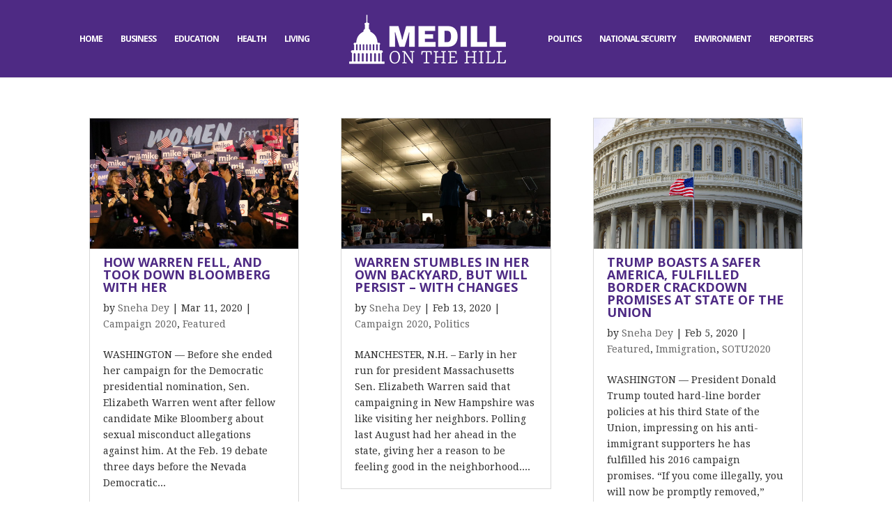

--- FILE ---
content_type: text/html; charset=UTF-8
request_url: https://medillonthehill.medill.northwestern.edu/author/sdey/
body_size: 14766
content:
<!DOCTYPE html>
<html lang="en-US">
<head>
	<meta charset="UTF-8" />
<meta http-equiv="X-UA-Compatible" content="IE=edge">
	<link rel="pingback" href="https://medillonthehill.medill.northwestern.edu/xmlrpc.php" />

	<script type="text/javascript">
		document.documentElement.className = 'js';
	</script>

	<script>var et_site_url='https://medillonthehill.medill.northwestern.edu';var et_post_id='0';function et_core_page_resource_fallback(a,b){"undefined"===typeof b&&(b=a.sheet.cssRules&&0===a.sheet.cssRules.length);b&&(a.onerror=null,a.onload=null,a.href?a.href=et_site_url+"/?et_core_page_resource="+a.id+et_post_id:a.src&&(a.src=et_site_url+"/?et_core_page_resource="+a.id+et_post_id))}
</script><meta name='robots' content='index, follow, max-image-preview:large, max-snippet:-1, max-video-preview:-1' />
	<style>img:is([sizes="auto" i], [sizes^="auto," i]) { contain-intrinsic-size: 3000px 1500px }</style>
	
	<!-- This site is optimized with the Yoast SEO plugin v20.7 - https://yoast.com/wordpress/plugins/seo/ -->
	<title>Sneha Dey, Author at Medill on the Hill</title>
	<link rel="canonical" href="https://medillonthehill.medill.northwestern.edu/author/sdey/" />
	<link rel="next" href="https://medillonthehill.medill.northwestern.edu/author/sdey/page/2/" />
	<meta property="og:locale" content="en_US" />
	<meta property="og:type" content="profile" />
	<meta property="og:title" content="Sneha Dey, Author at Medill on the Hill" />
	<meta property="og:url" content="https://medillonthehill.medill.northwestern.edu/author/sdey/" />
	<meta property="og:site_name" content="Medill on the Hill" />
	<meta property="og:image" content="https://secure.gravatar.com/avatar/fac2367f325014dfacaa0ff69692cfc84ce23ed73c7c6d8ed2da544dd4897a1f?s=500&d=mm&r=g" />
	<meta name="twitter:card" content="summary_large_image" />
	<script type="application/ld+json" class="yoast-schema-graph">{"@context":"https://schema.org","@graph":[{"@type":"ProfilePage","@id":"https://medillonthehill.medill.northwestern.edu/author/sdey/","url":"https://medillonthehill.medill.northwestern.edu/author/sdey/","name":"Sneha Dey, Author at Medill on the Hill","isPartOf":{"@id":"https://medillonthehill.medill.northwestern.edu/#website"},"primaryImageOfPage":{"@id":"https://medillonthehill.medill.northwestern.edu/author/sdey/#primaryimage"},"image":{"@id":"https://medillonthehill.medill.northwestern.edu/author/sdey/#primaryimage"},"thumbnailUrl":"https://s3.amazonaws.com/medill.wordpress.offload/WP%20Media%20Folder%20-%20medill-on-the-hill/wp-content/uploads/2020/03/IMG_9896-copy.jpg","breadcrumb":{"@id":"https://medillonthehill.medill.northwestern.edu/author/sdey/#breadcrumb"},"inLanguage":"en-US","potentialAction":[{"@type":"ReadAction","target":["https://medillonthehill.medill.northwestern.edu/author/sdey/"]}]},{"@type":"ImageObject","inLanguage":"en-US","@id":"https://medillonthehill.medill.northwestern.edu/author/sdey/#primaryimage","url":"https://s3.amazonaws.com/medill.wordpress.offload/WP%20Media%20Folder%20-%20medill-on-the-hill/wp-content/uploads/2020/03/IMG_9896-copy.jpg","contentUrl":"https://s3.amazonaws.com/medill.wordpress.offload/WP%20Media%20Folder%20-%20medill-on-the-hill/wp-content/uploads/2020/03/IMG_9896-copy.jpg","width":2560,"height":1707,"caption":"Mike Bloomberg at a \"Women for Mike\" rally, standing with the women he has worked with for decades. (Sneha Dey/MNS)"},{"@type":"BreadcrumbList","@id":"https://medillonthehill.medill.northwestern.edu/author/sdey/#breadcrumb","itemListElement":[{"@type":"ListItem","position":1,"name":"Home","item":"https://medillonthehill.medill.northwestern.edu/"},{"@type":"ListItem","position":2,"name":"Archives for Sneha Dey"}]},{"@type":"WebSite","@id":"https://medillonthehill.medill.northwestern.edu/#website","url":"https://medillonthehill.medill.northwestern.edu/","name":"Medill on the Hill","description":"Exemplary Student Journalism","potentialAction":[{"@type":"SearchAction","target":{"@type":"EntryPoint","urlTemplate":"https://medillonthehill.medill.northwestern.edu/?s={search_term_string}"},"query-input":"required name=search_term_string"}],"inLanguage":"en-US"},{"@type":"Person","@id":"https://medillonthehill.medill.northwestern.edu/#/schema/person/f362f9ac3bb71fbcc2e7896b74200292","name":"Sneha Dey","image":{"@type":"ImageObject","inLanguage":"en-US","@id":"https://medillonthehill.medill.northwestern.edu/#/schema/person/image/624329db5e5698bdeb565571736ba7c5","url":"https://secure.gravatar.com/avatar/fac2367f325014dfacaa0ff69692cfc84ce23ed73c7c6d8ed2da544dd4897a1f?s=96&d=mm&r=g","contentUrl":"https://secure.gravatar.com/avatar/fac2367f325014dfacaa0ff69692cfc84ce23ed73c7c6d8ed2da544dd4897a1f?s=96&d=mm&r=g","caption":"Sneha Dey"},"mainEntityOfPage":{"@id":"https://medillonthehill.medill.northwestern.edu/author/sdey/"}}]}</script>
	<!-- / Yoast SEO plugin. -->


<link rel="alternate" type="application/rss+xml" title="Medill on the Hill &raquo; Feed" href="https://medillonthehill.medill.northwestern.edu/feed/" />
<link rel="alternate" type="application/rss+xml" title="Medill on the Hill &raquo; Comments Feed" href="https://medillonthehill.medill.northwestern.edu/comments/feed/" />
<link rel="alternate" type="application/rss+xml" title="Medill on the Hill &raquo; Posts by Sneha Dey Feed" href="https://medillonthehill.medill.northwestern.edu/author/sdey/feed/" />
		<!-- This site uses the Google Analytics by MonsterInsights plugin v8.23.1 - Using Analytics tracking - https://www.monsterinsights.com/ -->
		<!-- Note: MonsterInsights is not currently configured on this site. The site owner needs to authenticate with Google Analytics in the MonsterInsights settings panel. -->
					<!-- No tracking code set -->
				<!-- / Google Analytics by MonsterInsights -->
		<script type="text/javascript">
/* <![CDATA[ */
window._wpemojiSettings = {"baseUrl":"https:\/\/s.w.org\/images\/core\/emoji\/16.0.1\/72x72\/","ext":".png","svgUrl":"https:\/\/s.w.org\/images\/core\/emoji\/16.0.1\/svg\/","svgExt":".svg","source":{"concatemoji":"https:\/\/medillonthehill.medill.northwestern.edu\/wp-includes\/js\/wp-emoji-release.min.js?ver=6.8.3"}};
/*! This file is auto-generated */
!function(s,n){var o,i,e;function c(e){try{var t={supportTests:e,timestamp:(new Date).valueOf()};sessionStorage.setItem(o,JSON.stringify(t))}catch(e){}}function p(e,t,n){e.clearRect(0,0,e.canvas.width,e.canvas.height),e.fillText(t,0,0);var t=new Uint32Array(e.getImageData(0,0,e.canvas.width,e.canvas.height).data),a=(e.clearRect(0,0,e.canvas.width,e.canvas.height),e.fillText(n,0,0),new Uint32Array(e.getImageData(0,0,e.canvas.width,e.canvas.height).data));return t.every(function(e,t){return e===a[t]})}function u(e,t){e.clearRect(0,0,e.canvas.width,e.canvas.height),e.fillText(t,0,0);for(var n=e.getImageData(16,16,1,1),a=0;a<n.data.length;a++)if(0!==n.data[a])return!1;return!0}function f(e,t,n,a){switch(t){case"flag":return n(e,"\ud83c\udff3\ufe0f\u200d\u26a7\ufe0f","\ud83c\udff3\ufe0f\u200b\u26a7\ufe0f")?!1:!n(e,"\ud83c\udde8\ud83c\uddf6","\ud83c\udde8\u200b\ud83c\uddf6")&&!n(e,"\ud83c\udff4\udb40\udc67\udb40\udc62\udb40\udc65\udb40\udc6e\udb40\udc67\udb40\udc7f","\ud83c\udff4\u200b\udb40\udc67\u200b\udb40\udc62\u200b\udb40\udc65\u200b\udb40\udc6e\u200b\udb40\udc67\u200b\udb40\udc7f");case"emoji":return!a(e,"\ud83e\udedf")}return!1}function g(e,t,n,a){var r="undefined"!=typeof WorkerGlobalScope&&self instanceof WorkerGlobalScope?new OffscreenCanvas(300,150):s.createElement("canvas"),o=r.getContext("2d",{willReadFrequently:!0}),i=(o.textBaseline="top",o.font="600 32px Arial",{});return e.forEach(function(e){i[e]=t(o,e,n,a)}),i}function t(e){var t=s.createElement("script");t.src=e,t.defer=!0,s.head.appendChild(t)}"undefined"!=typeof Promise&&(o="wpEmojiSettingsSupports",i=["flag","emoji"],n.supports={everything:!0,everythingExceptFlag:!0},e=new Promise(function(e){s.addEventListener("DOMContentLoaded",e,{once:!0})}),new Promise(function(t){var n=function(){try{var e=JSON.parse(sessionStorage.getItem(o));if("object"==typeof e&&"number"==typeof e.timestamp&&(new Date).valueOf()<e.timestamp+604800&&"object"==typeof e.supportTests)return e.supportTests}catch(e){}return null}();if(!n){if("undefined"!=typeof Worker&&"undefined"!=typeof OffscreenCanvas&&"undefined"!=typeof URL&&URL.createObjectURL&&"undefined"!=typeof Blob)try{var e="postMessage("+g.toString()+"("+[JSON.stringify(i),f.toString(),p.toString(),u.toString()].join(",")+"));",a=new Blob([e],{type:"text/javascript"}),r=new Worker(URL.createObjectURL(a),{name:"wpTestEmojiSupports"});return void(r.onmessage=function(e){c(n=e.data),r.terminate(),t(n)})}catch(e){}c(n=g(i,f,p,u))}t(n)}).then(function(e){for(var t in e)n.supports[t]=e[t],n.supports.everything=n.supports.everything&&n.supports[t],"flag"!==t&&(n.supports.everythingExceptFlag=n.supports.everythingExceptFlag&&n.supports[t]);n.supports.everythingExceptFlag=n.supports.everythingExceptFlag&&!n.supports.flag,n.DOMReady=!1,n.readyCallback=function(){n.DOMReady=!0}}).then(function(){return e}).then(function(){var e;n.supports.everything||(n.readyCallback(),(e=n.source||{}).concatemoji?t(e.concatemoji):e.wpemoji&&e.twemoji&&(t(e.twemoji),t(e.wpemoji)))}))}((window,document),window._wpemojiSettings);
/* ]]> */
</script>
<meta content="On The Hill v.1.0.0" name="generator"/><link rel='stylesheet' id='wpmf_divi_css-css' href='https://medillonthehill.medill.northwestern.edu/wp-content/plugins/wp-media-folder/assets/css/divi-widgets.css?ver=5.5.10' type='text/css' media='all' />
<link rel='stylesheet' id='jquery.prettyphoto-css' href='https://medillonthehill.medill.northwestern.edu/wp-content/plugins/wp-video-lightbox/css/prettyPhoto.css?ver=6.8.3' type='text/css' media='all' />
<link rel='stylesheet' id='video-lightbox-css' href='https://medillonthehill.medill.northwestern.edu/wp-content/plugins/wp-video-lightbox/wp-video-lightbox.css?ver=6.8.3' type='text/css' media='all' />
<link rel='stylesheet' id='sbi_styles-css' href='https://medillonthehill.medill.northwestern.edu/wp-content/plugins/instagram-feed/css/sbi-styles.min.css?ver=6.1.4' type='text/css' media='all' />
<style id='wp-emoji-styles-inline-css' type='text/css'>

	img.wp-smiley, img.emoji {
		display: inline !important;
		border: none !important;
		box-shadow: none !important;
		height: 1em !important;
		width: 1em !important;
		margin: 0 0.07em !important;
		vertical-align: -0.1em !important;
		background: none !important;
		padding: 0 !important;
	}
</style>
<link rel='stylesheet' id='wp-block-library-css' href='https://medillonthehill.medill.northwestern.edu/wp-includes/css/dist/block-library/style.min.css?ver=6.8.3' type='text/css' media='all' />
<style id='classic-theme-styles-inline-css' type='text/css'>
/*! This file is auto-generated */
.wp-block-button__link{color:#fff;background-color:#32373c;border-radius:9999px;box-shadow:none;text-decoration:none;padding:calc(.667em + 2px) calc(1.333em + 2px);font-size:1.125em}.wp-block-file__button{background:#32373c;color:#fff;text-decoration:none}
</style>
<link rel='stylesheet' id='wp-components-css' href='https://medillonthehill.medill.northwestern.edu/wp-includes/css/dist/components/style.min.css?ver=6.8.3' type='text/css' media='all' />
<link rel='stylesheet' id='wp-preferences-css' href='https://medillonthehill.medill.northwestern.edu/wp-includes/css/dist/preferences/style.min.css?ver=6.8.3' type='text/css' media='all' />
<link rel='stylesheet' id='wp-block-editor-css' href='https://medillonthehill.medill.northwestern.edu/wp-includes/css/dist/block-editor/style.min.css?ver=6.8.3' type='text/css' media='all' />
<link rel='stylesheet' id='wp-reusable-blocks-css' href='https://medillonthehill.medill.northwestern.edu/wp-includes/css/dist/reusable-blocks/style.min.css?ver=6.8.3' type='text/css' media='all' />
<link rel='stylesheet' id='wp-patterns-css' href='https://medillonthehill.medill.northwestern.edu/wp-includes/css/dist/patterns/style.min.css?ver=6.8.3' type='text/css' media='all' />
<link rel='stylesheet' id='wp-editor-css' href='https://medillonthehill.medill.northwestern.edu/wp-includes/css/dist/editor/style.min.css?ver=6.8.3' type='text/css' media='all' />
<link rel='stylesheet' id='blocks-twoj-slideshow-style-css-css' href='https://medillonthehill.medill.northwestern.edu/wp-content/plugins/2j-slideshow/inc/addons/block/dist/blocks.style.build.css?ver=1.3.53' type='text/css' media='all' />
<style id='global-styles-inline-css' type='text/css'>
:root{--wp--preset--aspect-ratio--square: 1;--wp--preset--aspect-ratio--4-3: 4/3;--wp--preset--aspect-ratio--3-4: 3/4;--wp--preset--aspect-ratio--3-2: 3/2;--wp--preset--aspect-ratio--2-3: 2/3;--wp--preset--aspect-ratio--16-9: 16/9;--wp--preset--aspect-ratio--9-16: 9/16;--wp--preset--color--black: #000000;--wp--preset--color--cyan-bluish-gray: #abb8c3;--wp--preset--color--white: #ffffff;--wp--preset--color--pale-pink: #f78da7;--wp--preset--color--vivid-red: #cf2e2e;--wp--preset--color--luminous-vivid-orange: #ff6900;--wp--preset--color--luminous-vivid-amber: #fcb900;--wp--preset--color--light-green-cyan: #7bdcb5;--wp--preset--color--vivid-green-cyan: #00d084;--wp--preset--color--pale-cyan-blue: #8ed1fc;--wp--preset--color--vivid-cyan-blue: #0693e3;--wp--preset--color--vivid-purple: #9b51e0;--wp--preset--gradient--vivid-cyan-blue-to-vivid-purple: linear-gradient(135deg,rgba(6,147,227,1) 0%,rgb(155,81,224) 100%);--wp--preset--gradient--light-green-cyan-to-vivid-green-cyan: linear-gradient(135deg,rgb(122,220,180) 0%,rgb(0,208,130) 100%);--wp--preset--gradient--luminous-vivid-amber-to-luminous-vivid-orange: linear-gradient(135deg,rgba(252,185,0,1) 0%,rgba(255,105,0,1) 100%);--wp--preset--gradient--luminous-vivid-orange-to-vivid-red: linear-gradient(135deg,rgba(255,105,0,1) 0%,rgb(207,46,46) 100%);--wp--preset--gradient--very-light-gray-to-cyan-bluish-gray: linear-gradient(135deg,rgb(238,238,238) 0%,rgb(169,184,195) 100%);--wp--preset--gradient--cool-to-warm-spectrum: linear-gradient(135deg,rgb(74,234,220) 0%,rgb(151,120,209) 20%,rgb(207,42,186) 40%,rgb(238,44,130) 60%,rgb(251,105,98) 80%,rgb(254,248,76) 100%);--wp--preset--gradient--blush-light-purple: linear-gradient(135deg,rgb(255,206,236) 0%,rgb(152,150,240) 100%);--wp--preset--gradient--blush-bordeaux: linear-gradient(135deg,rgb(254,205,165) 0%,rgb(254,45,45) 50%,rgb(107,0,62) 100%);--wp--preset--gradient--luminous-dusk: linear-gradient(135deg,rgb(255,203,112) 0%,rgb(199,81,192) 50%,rgb(65,88,208) 100%);--wp--preset--gradient--pale-ocean: linear-gradient(135deg,rgb(255,245,203) 0%,rgb(182,227,212) 50%,rgb(51,167,181) 100%);--wp--preset--gradient--electric-grass: linear-gradient(135deg,rgb(202,248,128) 0%,rgb(113,206,126) 100%);--wp--preset--gradient--midnight: linear-gradient(135deg,rgb(2,3,129) 0%,rgb(40,116,252) 100%);--wp--preset--font-size--small: 13px;--wp--preset--font-size--medium: 20px;--wp--preset--font-size--large: 36px;--wp--preset--font-size--x-large: 42px;--wp--preset--spacing--20: 0.44rem;--wp--preset--spacing--30: 0.67rem;--wp--preset--spacing--40: 1rem;--wp--preset--spacing--50: 1.5rem;--wp--preset--spacing--60: 2.25rem;--wp--preset--spacing--70: 3.38rem;--wp--preset--spacing--80: 5.06rem;--wp--preset--shadow--natural: 6px 6px 9px rgba(0, 0, 0, 0.2);--wp--preset--shadow--deep: 12px 12px 50px rgba(0, 0, 0, 0.4);--wp--preset--shadow--sharp: 6px 6px 0px rgba(0, 0, 0, 0.2);--wp--preset--shadow--outlined: 6px 6px 0px -3px rgba(255, 255, 255, 1), 6px 6px rgba(0, 0, 0, 1);--wp--preset--shadow--crisp: 6px 6px 0px rgba(0, 0, 0, 1);}:where(.is-layout-flex){gap: 0.5em;}:where(.is-layout-grid){gap: 0.5em;}body .is-layout-flex{display: flex;}.is-layout-flex{flex-wrap: wrap;align-items: center;}.is-layout-flex > :is(*, div){margin: 0;}body .is-layout-grid{display: grid;}.is-layout-grid > :is(*, div){margin: 0;}:where(.wp-block-columns.is-layout-flex){gap: 2em;}:where(.wp-block-columns.is-layout-grid){gap: 2em;}:where(.wp-block-post-template.is-layout-flex){gap: 1.25em;}:where(.wp-block-post-template.is-layout-grid){gap: 1.25em;}.has-black-color{color: var(--wp--preset--color--black) !important;}.has-cyan-bluish-gray-color{color: var(--wp--preset--color--cyan-bluish-gray) !important;}.has-white-color{color: var(--wp--preset--color--white) !important;}.has-pale-pink-color{color: var(--wp--preset--color--pale-pink) !important;}.has-vivid-red-color{color: var(--wp--preset--color--vivid-red) !important;}.has-luminous-vivid-orange-color{color: var(--wp--preset--color--luminous-vivid-orange) !important;}.has-luminous-vivid-amber-color{color: var(--wp--preset--color--luminous-vivid-amber) !important;}.has-light-green-cyan-color{color: var(--wp--preset--color--light-green-cyan) !important;}.has-vivid-green-cyan-color{color: var(--wp--preset--color--vivid-green-cyan) !important;}.has-pale-cyan-blue-color{color: var(--wp--preset--color--pale-cyan-blue) !important;}.has-vivid-cyan-blue-color{color: var(--wp--preset--color--vivid-cyan-blue) !important;}.has-vivid-purple-color{color: var(--wp--preset--color--vivid-purple) !important;}.has-black-background-color{background-color: var(--wp--preset--color--black) !important;}.has-cyan-bluish-gray-background-color{background-color: var(--wp--preset--color--cyan-bluish-gray) !important;}.has-white-background-color{background-color: var(--wp--preset--color--white) !important;}.has-pale-pink-background-color{background-color: var(--wp--preset--color--pale-pink) !important;}.has-vivid-red-background-color{background-color: var(--wp--preset--color--vivid-red) !important;}.has-luminous-vivid-orange-background-color{background-color: var(--wp--preset--color--luminous-vivid-orange) !important;}.has-luminous-vivid-amber-background-color{background-color: var(--wp--preset--color--luminous-vivid-amber) !important;}.has-light-green-cyan-background-color{background-color: var(--wp--preset--color--light-green-cyan) !important;}.has-vivid-green-cyan-background-color{background-color: var(--wp--preset--color--vivid-green-cyan) !important;}.has-pale-cyan-blue-background-color{background-color: var(--wp--preset--color--pale-cyan-blue) !important;}.has-vivid-cyan-blue-background-color{background-color: var(--wp--preset--color--vivid-cyan-blue) !important;}.has-vivid-purple-background-color{background-color: var(--wp--preset--color--vivid-purple) !important;}.has-black-border-color{border-color: var(--wp--preset--color--black) !important;}.has-cyan-bluish-gray-border-color{border-color: var(--wp--preset--color--cyan-bluish-gray) !important;}.has-white-border-color{border-color: var(--wp--preset--color--white) !important;}.has-pale-pink-border-color{border-color: var(--wp--preset--color--pale-pink) !important;}.has-vivid-red-border-color{border-color: var(--wp--preset--color--vivid-red) !important;}.has-luminous-vivid-orange-border-color{border-color: var(--wp--preset--color--luminous-vivid-orange) !important;}.has-luminous-vivid-amber-border-color{border-color: var(--wp--preset--color--luminous-vivid-amber) !important;}.has-light-green-cyan-border-color{border-color: var(--wp--preset--color--light-green-cyan) !important;}.has-vivid-green-cyan-border-color{border-color: var(--wp--preset--color--vivid-green-cyan) !important;}.has-pale-cyan-blue-border-color{border-color: var(--wp--preset--color--pale-cyan-blue) !important;}.has-vivid-cyan-blue-border-color{border-color: var(--wp--preset--color--vivid-cyan-blue) !important;}.has-vivid-purple-border-color{border-color: var(--wp--preset--color--vivid-purple) !important;}.has-vivid-cyan-blue-to-vivid-purple-gradient-background{background: var(--wp--preset--gradient--vivid-cyan-blue-to-vivid-purple) !important;}.has-light-green-cyan-to-vivid-green-cyan-gradient-background{background: var(--wp--preset--gradient--light-green-cyan-to-vivid-green-cyan) !important;}.has-luminous-vivid-amber-to-luminous-vivid-orange-gradient-background{background: var(--wp--preset--gradient--luminous-vivid-amber-to-luminous-vivid-orange) !important;}.has-luminous-vivid-orange-to-vivid-red-gradient-background{background: var(--wp--preset--gradient--luminous-vivid-orange-to-vivid-red) !important;}.has-very-light-gray-to-cyan-bluish-gray-gradient-background{background: var(--wp--preset--gradient--very-light-gray-to-cyan-bluish-gray) !important;}.has-cool-to-warm-spectrum-gradient-background{background: var(--wp--preset--gradient--cool-to-warm-spectrum) !important;}.has-blush-light-purple-gradient-background{background: var(--wp--preset--gradient--blush-light-purple) !important;}.has-blush-bordeaux-gradient-background{background: var(--wp--preset--gradient--blush-bordeaux) !important;}.has-luminous-dusk-gradient-background{background: var(--wp--preset--gradient--luminous-dusk) !important;}.has-pale-ocean-gradient-background{background: var(--wp--preset--gradient--pale-ocean) !important;}.has-electric-grass-gradient-background{background: var(--wp--preset--gradient--electric-grass) !important;}.has-midnight-gradient-background{background: var(--wp--preset--gradient--midnight) !important;}.has-small-font-size{font-size: var(--wp--preset--font-size--small) !important;}.has-medium-font-size{font-size: var(--wp--preset--font-size--medium) !important;}.has-large-font-size{font-size: var(--wp--preset--font-size--large) !important;}.has-x-large-font-size{font-size: var(--wp--preset--font-size--x-large) !important;}
:where(.wp-block-post-template.is-layout-flex){gap: 1.25em;}:where(.wp-block-post-template.is-layout-grid){gap: 1.25em;}
:where(.wp-block-columns.is-layout-flex){gap: 2em;}:where(.wp-block-columns.is-layout-grid){gap: 2em;}
:root :where(.wp-block-pullquote){font-size: 1.5em;line-height: 1.6;}
</style>
<link rel='stylesheet' id='fvp-frontend-css' href='https://medillonthehill.medill.northwestern.edu/wp-content/plugins/featured-video-plus/styles/frontend.css?ver=2.3.3' type='text/css' media='all' />
<link rel='stylesheet' id='divi-style-css' href='https://medillonthehill.medill.northwestern.edu/wp-content/themes/OnTheHill/style.css?ver=3.19.3' type='text/css' media='all' />
<link rel='stylesheet' id='wpmf-styles-css' href='https://medillonthehill.medill.northwestern.edu/wp-content/plugins/wp-media-folder/class/divi-widgets/styles/style.min.css?ver=1.0.0' type='text/css' media='all' />
<link rel='stylesheet' id='dashicons-css' href='https://medillonthehill.medill.northwestern.edu/wp-includes/css/dashicons.min.css?ver=6.8.3' type='text/css' media='all' />
<script type="text/javascript" src="https://medillonthehill.medill.northwestern.edu/wp-includes/js/jquery/jquery.min.js?ver=3.7.1" id="jquery-core-js"></script>
<script type="text/javascript" src="https://medillonthehill.medill.northwestern.edu/wp-includes/js/jquery/jquery-migrate.min.js?ver=3.4.1" id="jquery-migrate-js"></script>
<!--[if lt IE 8]>
<script type="text/javascript" src="https://medillonthehill.medill.northwestern.edu/wp-includes/js/json2.min.js?ver=2015-05-03" id="json2-js"></script>
<![endif]-->
<script type="text/javascript" id="live-blogging-js-extra">
/* <![CDATA[ */
var live_blogging = {"ajaxurl":"https:\/\/medillonthehill.medill.northwestern.edu\/wp-admin\/admin-ajax.php","update_effect":"top"};
/* ]]> */
</script>
<script type="text/javascript" src="https://medillonthehill.medill.northwestern.edu/wp-content/plugins/live-blogging/live-blogging.min.js?ver=6.8.3" id="live-blogging-js"></script>
<script type="text/javascript" src="https://medillonthehill.medill.northwestern.edu/wp-content/plugins/wp-video-lightbox/js/jquery.prettyPhoto.js?ver=3.1.6" id="jquery.prettyphoto-js"></script>
<script type="text/javascript" id="video-lightbox-js-extra">
/* <![CDATA[ */
var vlpp_vars = {"prettyPhoto_rel":"wp-video-lightbox","animation_speed":"fast","slideshow":"5000","autoplay_slideshow":"false","opacity":"0.80","show_title":"true","allow_resize":"true","allow_expand":"true","default_width":"640","default_height":"360","counter_separator_label":"\/","theme":"pp_default","horizontal_padding":"20","hideflash":"false","wmode":"opaque","autoplay":"true","modal":"false","deeplinking":"false","overlay_gallery":"true","overlay_gallery_max":"30","keyboard_shortcuts":"true","ie6_fallback":"true"};
/* ]]> */
</script>
<script type="text/javascript" src="https://medillonthehill.medill.northwestern.edu/wp-content/plugins/wp-video-lightbox/js/video-lightbox.js?ver=3.1.6" id="video-lightbox-js"></script>
<script type="text/javascript" src="https://medillonthehill.medill.northwestern.edu/wp-content/plugins/featured-video-plus/js/jquery.fitvids.min.js?ver=master-2015-08" id="jquery.fitvids-js"></script>
<script type="text/javascript" id="fvp-frontend-js-extra">
/* <![CDATA[ */
var fvpdata = {"ajaxurl":"https:\/\/medillonthehill.medill.northwestern.edu\/wp-admin\/admin-ajax.php","nonce":"018fa1d10c","fitvids":"1","dynamic":"","overlay":"","opacity":"0.75","color":"b","width":"640"};
/* ]]> */
</script>
<script type="text/javascript" src="https://medillonthehill.medill.northwestern.edu/wp-content/plugins/featured-video-plus/js/frontend.min.js?ver=2.3.3" id="fvp-frontend-js"></script>
<link rel="https://api.w.org/" href="https://medillonthehill.medill.northwestern.edu/wp-json/" /><link rel="alternate" title="JSON" type="application/json" href="https://medillonthehill.medill.northwestern.edu/wp-json/wp/v2/users/283" /><link rel="EditURI" type="application/rsd+xml" title="RSD" href="https://medillonthehill.medill.northwestern.edu/xmlrpc.php?rsd" />
<meta name="generator" content="WordPress 6.8.3" />
	<link rel="preconnect" href="https://fonts.googleapis.com">
	<link rel="preconnect" href="https://fonts.gstatic.com">
	<!-- Start cookieyes banner --> <script id="cookieyes" type="text/javascript" src="https://cdn-cookieyes.com/client_data/a56a512343ac7b1f47571ea7/script.js"></script> <!-- End cookieyes banner -->
<script>
            WP_VIDEO_LIGHTBOX_VERSION="1.9.7";
            WP_VID_LIGHTBOX_URL="https://medillonthehill.medill.northwestern.edu/wp-content/plugins/wp-video-lightbox";
                        function wpvl_paramReplace(name, string, value) {
                // Find the param with regex
                // Grab the first character in the returned string (should be ? or &)
                // Replace our href string with our new value, passing on the name and delimeter

                var re = new RegExp("[\?&]" + name + "=([^&#]*)");
                var matches = re.exec(string);
                var newString;

                if (matches === null) {
                    // if there are no params, append the parameter
                    newString = string + '?' + name + '=' + value;
                } else {
                    var delimeter = matches[0].charAt(0);
                    newString = string.replace(re, delimeter + name + "=" + value);
                }
                return newString;
            }
            </script><meta name="viewport" content="width=device-width, initial-scale=1.0, maximum-scale=1.0, user-scalable=0" /><script>
(function($) {
    $(document).ready(function() {
        leftarea = $('#left-area');
        pageNavi = leftarea.find('.wp-pagenavi');
        pageNavigation = leftarea.find('.pagination');
 
        if ( pageNavi.lengh ) {
            pagenav = $('#left-area .wp-pagenavi');
        }
        else {
            pagenav = $('#left-area .pagination');
        }
        pagenav.detach();
        leftarea.after(pagenav);
    });
})(jQuery)
</script>

<script type="text/javascript">
jQuery( document ).ready(function() {
jQuery('.no-comment .post-meta').each(function(i, v) {
jQuery(v).contents().eq(6).wrap('<div class="remove-bar"/>');
jQuery(v).contents().eq(7).wrap('<div class="remove-bar"/>');
jQuery(v).contents().eq(8).wrap('<div class="remove-bar"/>');
jQuery(v).contents().eq(9).wrap('<div class="remove-bar"/>');
jQuery(v).contents().eq(10).wrap('<div class="remove-bar"/>');
jQuery(v).contents().eq(11).wrap('<div class="remove-bar"/>');
jQuery(v).contents().eq(12).wrap('<div class="remove-bar"/>');	
});
});
</script><link rel="icon" href="https://medillonthehill.medill.northwestern.edu/wp-content/uploads/2016/08/cropped-mothfavicon-32x32.png" sizes="32x32" />
<link rel="icon" href="https://medillonthehill.medill.northwestern.edu/wp-content/uploads/2016/08/cropped-mothfavicon-192x192.png" sizes="192x192" />
<link rel="apple-touch-icon" href="https://medillonthehill.medill.northwestern.edu/wp-content/uploads/2016/08/cropped-mothfavicon-180x180.png" />
<meta name="msapplication-TileImage" content="https://medillonthehill.medill.northwestern.edu/wp-content/uploads/2016/08/cropped-mothfavicon-270x270.png" />
<link rel="stylesheet" id="et-divi-customizer-global-cached-inline-styles" href="https://medillonthehill.medill.northwestern.edu/wp-content/cache/et/global/et-divi-customizer-global-1768854409703.min.css" onerror="et_core_page_resource_fallback(this, true)" onload="et_core_page_resource_fallback(this)" />	<style id="egf-frontend-styles" type="text/css">
		p {} h1 {} h2 {} h3 {} h4 {} h5 {} h6 {} 	</style>
	</head>
<body class="archive author author-sdey author-283 wp-theme-Divi wp-child-theme-OnTheHill et_button_no_icon et_pb_button_helper_class et_fullwidth_nav et_fixed_nav et_show_nav et_cover_background et_pb_gutter osx et_pb_gutters3 et_primary_nav_dropdown_animation_fade et_secondary_nav_dropdown_animation_fade et_pb_footer_columns3 et_header_style_split et_right_sidebar et_divi_theme et-db et_minified_js et_minified_css">
	<div id="page-container">

	
	
			<header id="main-header" data-height-onload="96">
			<div class="container clearfix et_menu_container">
							<div class="logo_container">
					<span class="logo_helper"></span>
					<a href="https://medillonthehill.medill.northwestern.edu/">
						<img src="/wp-content/uploads/2016/08/moth_logo_1.png" alt="Medill on the Hill" id="logo" data-height-percentage="85" />
					</a>
				</div>
							<div id="et-top-navigation" data-height="96" data-fixed-height="40">
											<nav id="top-menu-nav">
						<ul id="top-menu" class="nav"><li id="menu-item-25313" class="menu-item menu-item-type-post_type menu-item-object-page menu-item-home menu-item-25313"><a href="https://medillonthehill.medill.northwestern.edu/">Home</a></li>
<li id="menu-item-25314" class="menu-item menu-item-type-post_type menu-item-object-page menu-item-25314"><a href="https://medillonthehill.medill.northwestern.edu/business/">Business</a></li>
<li id="menu-item-25315" class="menu-item menu-item-type-post_type menu-item-object-page menu-item-25315"><a href="https://medillonthehill.medill.northwestern.edu/education/">Education</a></li>
<li id="menu-item-25316" class="menu-item menu-item-type-post_type menu-item-object-page menu-item-25316"><a href="https://medillonthehill.medill.northwestern.edu/health-science/">Health</a></li>
<li id="menu-item-25317" class="menu-item menu-item-type-post_type menu-item-object-page menu-item-25317"><a href="https://medillonthehill.medill.northwestern.edu/living/">Living</a></li>
<li id="menu-item-25431" class="menu-item menu-item-type-post_type menu-item-object-page menu-item-25431"><a href="https://medillonthehill.medill.northwestern.edu/politics-2/">Politics</a></li>
<li id="menu-item-25318" class="menu-item menu-item-type-post_type menu-item-object-page menu-item-25318"><a href="https://medillonthehill.medill.northwestern.edu/national-security/">National Security</a></li>
<li id="menu-item-25319" class="menu-item menu-item-type-post_type menu-item-object-page menu-item-25319"><a href="https://medillonthehill.medill.northwestern.edu/environment/">Environment</a></li>
<li id="menu-item-25321" class="menu-item menu-item-type-post_type menu-item-object-page menu-item-25321"><a href="https://medillonthehill.medill.northwestern.edu/reporters/">Reporters</a></li>
</ul>						</nav>
					
					
					
					
					<div id="et_mobile_nav_menu">
				<div class="mobile_nav closed">
					<span class="select_page">Select Page</span>
					<span class="mobile_menu_bar mobile_menu_bar_toggle"></span>
				</div>
			</div>				</div> <!-- #et-top-navigation -->
			</div> <!-- .container -->
			<div class="et_search_outer">
				<div class="container et_search_form_container">
					<form role="search" method="get" class="et-search-form" action="https://medillonthehill.medill.northwestern.edu/">
					<input type="search" class="et-search-field" placeholder="Search &hellip;" value="" name="s" title="Search for:" />					</form>
					<span class="et_close_search_field"></span>
				</div>
			</div>
		</header> <!-- #main-header -->
			<div id="et-main-area">
	
<div id="main-content">
	<div class="container">
		<div id="content-area" class="clearfix">
			<div id="left-area">
		
					<article id="post-34994" class="et_pb_post post-34994 post type-post status-publish format-standard has-post-thumbnail hentry category-campaign-2020 category-featured">

											<a class="entry-featured-image-url" href="https://medillonthehill.medill.northwestern.edu/2020/03/how-warren-fell-and-took-down-bloomberg-with-her/">
								<img src="https://s3.amazonaws.com/medill.wordpress.offload/WP%20Media%20Folder%20-%20medill-on-the-hill/wp-content/uploads/2020/03/IMG_9896-copy-1080x675.jpg" alt='How Warren fell, and took down Bloomberg with her' width='1080' height='675' />							</a>
					
															<h2 class="entry-title"><a href="https://medillonthehill.medill.northwestern.edu/2020/03/how-warren-fell-and-took-down-bloomberg-with-her/">How Warren fell, and took down Bloomberg with her</a></h2>
					
					<p class="post-meta"> by <span class="author vcard"><a href="https://medillonthehill.medill.northwestern.edu/author/sdey/" title="Posts by Sneha Dey" rel="author">Sneha Dey</a></span> | <span class="published">Mar 11, 2020</span> | <a href="https://medillonthehill.medill.northwestern.edu/category/topics/campaign-2020/" rel="category tag">Campaign 2020</a>, <a href="https://medillonthehill.medill.northwestern.edu/category/featured/" rel="category tag">Featured</a></p>WASHINGTON &#8212; Before she ended her campaign for the Democratic presidential nomination, Sen. Elizabeth Warren went after fellow candidate Mike Bloomberg about sexual misconduct allegations against him. At the Feb. 19 debate three days before the Nevada Democratic...				
					</article> <!-- .et_pb_post -->
			
					<article id="post-34831" class="et_pb_post post-34831 post type-post status-publish format-standard has-post-thumbnail hentry category-featured category-politics">

											<a class="entry-featured-image-url" href="https://medillonthehill.medill.northwestern.edu/2020/03/supreme-court-decision-in-louisiana-abortion-case-could-hinder-access-to-services/">
								<img src="https://s3.amazonaws.com/medill.wordpress.offload/WP%20Media%20Folder%20-%20medill-on-the-hill/wp-content/uploads/2020/03/Image-from-iOS-1080x675.jpg" alt='Supreme Court decision in Louisiana abortion case could hinder access to services' width='1080' height='675' />							</a>
					
															<h2 class="entry-title"><a href="https://medillonthehill.medill.northwestern.edu/2020/03/supreme-court-decision-in-louisiana-abortion-case-could-hinder-access-to-services/">Supreme Court decision in Louisiana abortion case could hinder access to services</a></h2>
					
					<p class="post-meta"> by <span class="author vcard"><a href="https://medillonthehill.medill.northwestern.edu/author/sdey/" title="Posts by Sneha Dey" rel="author">Sneha Dey</a></span> | <span class="published">Mar 5, 2020</span> | <a href="https://medillonthehill.medill.northwestern.edu/category/featured/" rel="category tag">Featured</a>, <a href="https://medillonthehill.medill.northwestern.edu/category/topics/politics/" rel="category tag">Politics</a></p>WASHINGTON — The Supreme Court heard arguments Wednesday on a highly anticipated case that could restrict access to abortions by requiring doctors who perform abortions to be able to admit patients at nearby hospitals. The case, June Medical Services LLC v. Russo,...				
					</article> <!-- .et_pb_post -->
			
					<article id="post-34801" class="et_pb_post post-34801 post type-post status-publish format-standard has-post-thumbnail hentry category-campaign-2020 category-featured">

											<a class="entry-featured-image-url" href="https://medillonthehill.medill.northwestern.edu/2020/03/biden-wins-virginia-in-super-tuesday-contest-robs-sanders-of-front-runner-status/">
								<img src="https://s3.amazonaws.com/medill.wordpress.offload/WP%20Media%20Folder%20-%20medill-on-the-hill/wp-content/uploads/2020/03/IMG_0950-1080x675.jpg" alt='BIDEN WINS VIRGINIA IN SUPER TUESDAY CONTEST, ROBS SANDERS OF FRONT-RUNNER STATUS' width='1080' height='675' />							</a>
					
															<h2 class="entry-title"><a href="https://medillonthehill.medill.northwestern.edu/2020/03/biden-wins-virginia-in-super-tuesday-contest-robs-sanders-of-front-runner-status/">BIDEN WINS VIRGINIA IN SUPER TUESDAY CONTEST, ROBS SANDERS OF FRONT-RUNNER STATUS</a></h2>
					
					<p class="post-meta"> by <span class="author vcard"><a href="https://medillonthehill.medill.northwestern.edu/author/sdey/" title="Posts by Sneha Dey" rel="author">Sneha Dey</a></span> | <span class="published">Mar 4, 2020</span> | <a href="https://medillonthehill.medill.northwestern.edu/category/topics/campaign-2020/" rel="category tag">Campaign 2020</a>, <a href="https://medillonthehill.medill.northwestern.edu/category/featured/" rel="category tag">Featured</a></p>RICHMOND, Virginia.&#8211; Former Vice President Joe Biden swept Virginia on Tuesday, despite early polls showing Biden, Sen. Bernie Sanders and former New York Mayor Mike Bloomberg running neck-and-neck. Virginia was one of the 10 Super Tuesday states Biden carried,...				
					</article> <!-- .et_pb_post -->
			
					<article id="post-34722" class="et_pb_post post-34722 post type-post status-publish format-standard has-post-thumbnail hentry category-campaign-2020 category-featured">

											<a class="entry-featured-image-url" href="https://medillonthehill.medill.northwestern.edu/2020/03/biden-gains-momentum-with-v-a-democrat-endorsements-mimicking-s-c-strategy/">
								<img src="https://s3.amazonaws.com/medill.wordpress.offload/WP%20Media%20Folder%20-%20medill-on-the-hill/wp-content/uploads/2020/03/photo-1-1080x675.jpg" alt='BIDEN GAINS MOMENTUM WITH V.A. DEMOCRAT ENDORSEMENTS, MIMICKING S.C. STRATEGY' width='1080' height='675' />							</a>
					
															<h2 class="entry-title"><a href="https://medillonthehill.medill.northwestern.edu/2020/03/biden-gains-momentum-with-v-a-democrat-endorsements-mimicking-s-c-strategy/">BIDEN GAINS MOMENTUM WITH V.A. DEMOCRAT ENDORSEMENTS, MIMICKING S.C. STRATEGY</a></h2>
					
					<p class="post-meta"> by <span class="author vcard"><a href="https://medillonthehill.medill.northwestern.edu/author/sdey/" title="Posts by Sneha Dey" rel="author">Sneha Dey</a></span> | <span class="published">Mar 2, 2020</span> | <a href="https://medillonthehill.medill.northwestern.edu/category/topics/campaign-2020/" rel="category tag">Campaign 2020</a>, <a href="https://medillonthehill.medill.northwestern.edu/category/featured/" rel="category tag">Featured</a></p>NORFOLK, V.A.— Former Vice President Joe Biden relayed a renewed sense of hope to Virginia voters Sunday as some of the state’s top Democrats endorsed his Democratic presidential bid, similar to Rep. James Clyburn’s endorsement in South Carolina that was a vital part...				
					</article> <!-- .et_pb_post -->
			
					<article id="post-34324" class="et_pb_post post-34324 post type-post status-publish format-standard has-post-thumbnail hentry category-campaign-2020 category-politics">

											<a class="entry-featured-image-url" href="https://medillonthehill.medill.northwestern.edu/2020/02/warren-stumbles-in-her-own-backyard-but-will-persist-with-changes/">
								<img src="https://s3.amazonaws.com/medill.wordpress.offload/WP%20Media%20Folder%20-%20medill-on-the-hill/wp-content/uploads/2020/02/IMG_9692-1080x675.jpg" alt='Warren stumbles in her own backyard, but will persist &#8211; with changes' width='1080' height='675' />							</a>
					
															<h2 class="entry-title"><a href="https://medillonthehill.medill.northwestern.edu/2020/02/warren-stumbles-in-her-own-backyard-but-will-persist-with-changes/">Warren stumbles in her own backyard, but will persist &#8211; with changes</a></h2>
					
					<p class="post-meta"> by <span class="author vcard"><a href="https://medillonthehill.medill.northwestern.edu/author/sdey/" title="Posts by Sneha Dey" rel="author">Sneha Dey</a></span> | <span class="published">Feb 13, 2020</span> | <a href="https://medillonthehill.medill.northwestern.edu/category/topics/campaign-2020/" rel="category tag">Campaign 2020</a>, <a href="https://medillonthehill.medill.northwestern.edu/category/topics/politics/" rel="category tag">Politics</a></p>MANCHESTER, N.H. – Early in her run for president Massachusetts Sen. Elizabeth Warren said that campaigning in New Hampshire was like visiting her neighbors. Polling last August had her ahead in the state, giving her a reason to be feeling good in the neighborhood....				
					</article> <!-- .et_pb_post -->
			
					<article id="post-34247" class="et_pb_post post-34247 post type-post status-publish format-standard has-post-thumbnail hentry category-campaign-2020 category-featured category-topics">

											<a class="entry-featured-image-url" href="https://medillonthehill.medill.northwestern.edu/2020/02/opioid-crisis-drives-n-h-voters-to-back-trump-re-examine-democratic-pool/">
								<img src="https://s3.amazonaws.com/medill.wordpress.offload/WP%20Media%20Folder%20-%20medill-on-the-hill/wp-content/uploads/2020/02/Screen-Shot-2020-02-11-at-5.41.13-PM-1080x675.png" alt='Opioid crisis drives some N.H. voters to back Trump, re-examine Democratic pool' width='1080' height='675' />							</a>
					
															<h2 class="entry-title"><a href="https://medillonthehill.medill.northwestern.edu/2020/02/opioid-crisis-drives-n-h-voters-to-back-trump-re-examine-democratic-pool/">Opioid crisis drives some N.H. voters to back Trump, re-examine Democratic pool</a></h2>
					
					<p class="post-meta"> by <span class="author vcard"><a href="https://medillonthehill.medill.northwestern.edu/author/sdey/" title="Posts by Sneha Dey" rel="author">Sneha Dey</a></span> | <span class="published">Feb 11, 2020</span> | <a href="https://medillonthehill.medill.northwestern.edu/category/topics/campaign-2020/" rel="category tag">Campaign 2020</a>, <a href="https://medillonthehill.medill.northwestern.edu/category/featured/" rel="category tag">Featured</a>, <a href="https://medillonthehill.medill.northwestern.edu/category/topics/" rel="category tag">Topics</a></p>MANCHESTER, N.H. &#8212; Frank Huntley wheels around a skeleton adorned with his old opioid pill bottles to campaign rallies across New Hampshire. Huntley, who is now six years into his recovery, used the skeleton “Pill Man” to confront presidential candidates about...				
					</article> <!-- .et_pb_post -->
			
					<article id="post-34239" class="et_pb_post post-34239 post type-post status-publish format-video has-post-thumbnail hentry category-campaign-2020 category-featured category-politics post_format-post-format-video">

											<a class="entry-featured-image-url" href="https://medillonthehill.medill.northwestern.edu/2020/02/sanders-rally-draws-in-young-voters-finds-place-for-music/">
								<img src="https://s3.amazonaws.com/medill.wordpress.offload/WP%20Media%20Folder%20-%20medill-on-the-hill/wp-content/uploads/2020/02/IMG_9354-1080x675.jpg" alt='Sanders rally draws in young voters, finds place for music' width='1080' height='675' />							</a>
					
															<h2 class="entry-title"><a href="https://medillonthehill.medill.northwestern.edu/2020/02/sanders-rally-draws-in-young-voters-finds-place-for-music/">Sanders rally draws in young voters, finds place for music</a></h2>
					
					<p class="post-meta"> by <span class="author vcard"><a href="https://medillonthehill.medill.northwestern.edu/author/sdey/" title="Posts by Sneha Dey" rel="author">Sneha Dey</a></span> | <span class="published">Feb 11, 2020</span> | <a href="https://medillonthehill.medill.northwestern.edu/category/topics/campaign-2020/" rel="category tag">Campaign 2020</a>, <a href="https://medillonthehill.medill.northwestern.edu/category/featured/" rel="category tag">Featured</a>, <a href="https://medillonthehill.medill.northwestern.edu/category/topics/politics/" rel="category tag">Politics</a></p>DURHAM, N.H. &#8212; On the eve of the New Hampshire primary, Sen. Bernie Sanders took the arena stage, his name emblazoned on a drum set behind him, a stark contrast to the setting of a traditional stump speech. Thousands of millennial and Gen Z supporters showed up...				
					</article> <!-- .et_pb_post -->
			
					<article id="post-34133" class="et_pb_post post-34133 post type-post status-publish format-standard has-post-thumbnail hentry category-featured category-impeachment category-politics tag-chuck-schumer tag-donald-trump tag-doug-jones tag-impeachment tag-joe-manchin tag-john-bolton tag-krysten-sinema tag-mitt-romney">

											<a class="entry-featured-image-url" href="https://medillonthehill.medill.northwestern.edu/2020/02/the-vote-to-acquit-pressure-from-conscience-constituents-and-congressmen/">
								<img src="https://s3.amazonaws.com/medill.wordpress.offload/WP%20Media%20Folder%20-%20medill-on-the-hill/wp-content/uploads/2020/02/6878656169_2a02728217_b-1024x675.jpg" alt='The Vote to Acquit: Pressure From Conscience, Constituents and Congressmen' width='1080' height='675' />							</a>
					
															<h2 class="entry-title"><a href="https://medillonthehill.medill.northwestern.edu/2020/02/the-vote-to-acquit-pressure-from-conscience-constituents-and-congressmen/">The Vote to Acquit: Pressure From Conscience, Constituents and Congressmen</a></h2>
					
					<p class="post-meta"> by <span class="author vcard"><a href="https://medillonthehill.medill.northwestern.edu/author/sdey/" title="Posts by Sneha Dey" rel="author">Sneha Dey</a></span> | <span class="published">Feb 6, 2020</span> | <a href="https://medillonthehill.medill.northwestern.edu/category/featured/" rel="category tag">Featured</a>, <a href="https://medillonthehill.medill.northwestern.edu/category/topics/impeachment/" rel="category tag">Impeachment</a>, <a href="https://medillonthehill.medill.northwestern.edu/category/topics/politics/" rel="category tag">Politics</a></p>WASHINGTON &#8212; The Senate voted Wednesday to acquit President Donald Trump on two articles of impeachment, bringing the five-month long trial proceedings to a close. In the lead up to the verdict, Senators faced partisan pressures from fellow Congressmen and their...				
					</article> <!-- .et_pb_post -->
			
					<article id="post-33962" class="et_pb_post post-33962 post type-post status-publish format-standard has-post-thumbnail hentry category-featured category-immigration-2 category-sotu2020">

											<a class="entry-featured-image-url" href="https://medillonthehill.medill.northwestern.edu/2020/02/sotu-immigration/">
								<img src="https://s3.amazonaws.com/medill.wordpress.offload/WP%20Media%20Folder%20-%20medill-on-the-hill/wp-content/uploads/2020/02/IMG_4694-1080x675.jpg" alt='Trump boasts a safer America, fulfilled border crackdown promises at State of the Union' width='1080' height='675' />							</a>
					
															<h2 class="entry-title"><a href="https://medillonthehill.medill.northwestern.edu/2020/02/sotu-immigration/">Trump boasts a safer America, fulfilled border crackdown promises at State of the Union</a></h2>
					
					<p class="post-meta"> by <span class="author vcard"><a href="https://medillonthehill.medill.northwestern.edu/author/sdey/" title="Posts by Sneha Dey" rel="author">Sneha Dey</a></span> | <span class="published">Feb 5, 2020</span> | <a href="https://medillonthehill.medill.northwestern.edu/category/featured/" rel="category tag">Featured</a>, <a href="https://medillonthehill.medill.northwestern.edu/category/topics/immigration-2/" rel="category tag">Immigration</a>, <a href="https://medillonthehill.medill.northwestern.edu/category/sotu2020/" rel="category tag">SOTU2020</a></p>WASHINGTON &#8212; President Donald Trump touted hard-line border policies at his third State of the Union, impressing on his anti-immigrant supporters he has fulfilled his 2016 campaign promises. “If you come illegally, you will now be promptly removed,” Trump said....				
					</article> <!-- .et_pb_post -->
			
					<article id="post-33909" class="et_pb_post post-33909 post type-post status-publish format-standard hentry category-campaign-2020 category-featured category-politics">

				
															<h2 class="entry-title"><a href="https://medillonthehill.medill.northwestern.edu/2020/02/caucus-accessibility/">Push for caucus accessibility falls short, Iowans with disabilities shut out again</a></h2>
					
					<p class="post-meta"> by <span class="author vcard"><a href="https://medillonthehill.medill.northwestern.edu/author/sdey/" title="Posts by Sneha Dey" rel="author">Sneha Dey</a></span> | <span class="published">Feb 3, 2020</span> | <a href="https://medillonthehill.medill.northwestern.edu/category/topics/campaign-2020/" rel="category tag">Campaign 2020</a>, <a href="https://medillonthehill.medill.northwestern.edu/category/featured/" rel="category tag">Featured</a>, <a href="https://medillonthehill.medill.northwestern.edu/category/topics/politics/" rel="category tag">Politics</a></p>DES MOINES — On a conference call one week before the Iowa caucuses, the state Democratic Party accessibility director recommended Harry Olmstead, a 69-year-old with a physical disability, bring his own chair to the caucuses in response to his question about...				
					</article> <!-- .et_pb_post -->
			
					<article id="post-33422" class="et_pb_post post-33422 post type-post status-publish format-standard has-post-thumbnail hentry category-featured category-impeachment category-politics">

											<a class="entry-featured-image-url" href="https://medillonthehill.medill.northwestern.edu/2020/01/pelosi-reaffirms-need-for-impeachment/">
								<img src="https://s3.amazonaws.com/medill.wordpress.offload/WP%20Media%20Folder%20-%20medill-on-the-hill/wp-content/uploads/2020/01/Image-from-iOS-1-1-1080x675.jpg" alt='Pelosi says new GAO report, Parnas claims reaffirm impeachment charges' width='1080' height='675' />							</a>
					
															<h2 class="entry-title"><a href="https://medillonthehill.medill.northwestern.edu/2020/01/pelosi-reaffirms-need-for-impeachment/">Pelosi says new GAO report, Parnas claims reaffirm impeachment charges</a></h2>
					
					<p class="post-meta"> by <span class="author vcard"><a href="https://medillonthehill.medill.northwestern.edu/author/sdey/" title="Posts by Sneha Dey" rel="author">Sneha Dey</a></span> | <span class="published">Jan 16, 2020</span> | <a href="https://medillonthehill.medill.northwestern.edu/category/featured/" rel="category tag">Featured</a>, <a href="https://medillonthehill.medill.northwestern.edu/category/topics/impeachment/" rel="category tag">Impeachment</a>, <a href="https://medillonthehill.medill.northwestern.edu/category/topics/politics/" rel="category tag">Politics</a></p>WASHINGTON &#8211; House Speaker Nancy Pelosi on Thursday said new information related to the impeachment charges against President Donald Trump is evidence of “this tangled web to deceive that the administration has engaged in.” “Every day that we’re involved in this...				
					</article> <!-- .et_pb_post -->
			
					<article id="post-33379" class="et_pb_post post-33379 post type-post status-publish format-standard has-post-thumbnail hentry category-featured category-security">

											<a class="entry-featured-image-url" href="https://medillonthehill.medill.northwestern.edu/2020/01/as-tensions-escalate-destructive-iran-cyberattacks-a-certainty-experts-say/">
								<img src="https://s3.amazonaws.com/medill.wordpress.offload/WP%20Media%20Folder%20-%20medill-on-the-hill/wp-content/uploads/2020/01/img_3341-1080x675.jpg" alt='As tensions escalate, destructive Iran cyberattacks a “certainty,” experts say' width='1080' height='675' />							</a>
					
															<h2 class="entry-title"><a href="https://medillonthehill.medill.northwestern.edu/2020/01/as-tensions-escalate-destructive-iran-cyberattacks-a-certainty-experts-say/">As tensions escalate, destructive Iran cyberattacks a “certainty,” experts say</a></h2>
					
					<p class="post-meta"> by <span class="author vcard"><a href="https://medillonthehill.medill.northwestern.edu/author/sdey/" title="Posts by Sneha Dey" rel="author">Sneha Dey</a></span> | <span class="published">Jan 15, 2020</span> | <a href="https://medillonthehill.medill.northwestern.edu/category/featured/" rel="category tag">Featured</a>, <a href="https://medillonthehill.medill.northwestern.edu/category/topics/security/" rel="category tag">National Security</a></p>WASHINGTON — An Iranian cyberattack against the United States is a certainty and could possibly impact water supply systems or businesses, counterterrorism experts told the House Committee on Homeland Security Wednesday. Iranian adversaries will likely attack through...				
					</article> <!-- .et_pb_post -->
			<div class='wp-pagenavi' role='navigation'>
<span class='pages'>Page 1 of 2</span><span aria-current='page' class='current'>1</span><a class="page larger" title="Page 2" href="https://medillonthehill.medill.northwestern.edu/author/sdey/page/2/">2</a><a class="nextpostslink" rel="next" aria-label="Next Page" href="https://medillonthehill.medill.northwestern.edu/author/sdey/page/2/">»</a>
</div>			</div> <!-- #left-area -->

				<div id="sidebar">
		<div id="text-32" class="et_pb_widget widget_text"><h4 class="widgettitle">Medill on Twitter</h4>			<div class="textwidget"><p><a class="twitter-timeline" href="https://twitter.com/medillonthehill" data-width="322" data-height="700" data-link-color="#4e2a84">Tweets by medillonthehill</a></p><p><script src="//platform.twitter.com/widgets.js" async="" charset="utf-8"></script></p></div>
		</div> <!-- end .et_pb_widget --><div id="text-17" class="et_pb_widget widget_text"><h4 class="widgettitle">Medill Today &#8211; January 15, 2026</h4>			<div class="textwidget"><p>Error! You must specify a value for the Video ID, Width, Height and Anchor parameters to use this shortcode!</p>
</div>
		</div> <!-- end .et_pb_widget --><div id="text-5" class="et_pb_widget widget_text">			<div class="textwidget"><p>© 2025 Medill School of Journalism, Northwestern University</p>
</div>
		</div> <!-- end .et_pb_widget -->	</div> <!-- end #sidebar -->
		</div> <!-- #content-area -->
	</div> <!-- .container -->
</div> <!-- #main-content -->


			<footer id="main-footer">
				
<div class="container">
    <div id="footer-widgets" class="clearfix">
		<div class="footer-widget"><div id="text-30" class="fwidget et_pb_widget widget_text"><h4 class="title">Medill School of Journalism</h4>			<div class="textwidget"><p>Journalism, Media, Integrated Marketing Communications<br />
<a href="http://www.medill.northwestern.edu">www.medill.northwestern.edu</a></p>
</div>
		</div> <!-- end .fwidget --><div id="text-31" class="fwidget et_pb_widget widget_text"><h4 class="title">Northwestern University</h4>			<div class="textwidget"><p><a href="http://www.northwestern.edu">www.northwestern.edu</a></p>
</div>
		</div> <!-- end .fwidget --><div id="search-5" class="fwidget et_pb_widget widget_search"><h4 class="title">Search Stories</h4><form role="search" method="get" id="searchform" class="searchform" action="https://medillonthehill.medill.northwestern.edu/">
				<div>
					<label class="screen-reader-text" for="s">Search for:</label>
					<input type="text" value="" name="s" id="s" />
					<input type="submit" id="searchsubmit" value="Search" />
				</div>
			</form></div> <!-- end .fwidget --></div> <!-- end .footer-widget --><div class="footer-widget">
		<div id="recent-posts-3" class="fwidget et_pb_widget widget_recent_entries">
		<h4 class="title">Latest Stories</h4>
		<ul>
											<li>
					<a href="https://medillonthehill.medill.northwestern.edu/2026/01/lawmakers-react-to-reinstated-ice-facility-visitation-restrictions/">Lawmakers react to reinstated ICE facility visitation restrictions</a>
											<span class="post-date">January 19, 2026</span>
									</li>
											<li>
					<a href="https://medillonthehill.medill.northwestern.edu/2026/01/senators-are-unanimous-on-the-need-to-protect-children-from-social-media-ai/">Senators are unanimous on the need to protect children from social media, AI</a>
											<span class="post-date">January 15, 2026</span>
									</li>
											<li>
					<a href="https://medillonthehill.medill.northwestern.edu/2026/01/republicans-democrats-clash-over-causes-of-november-national-guard-shooting/">Republicans, Democrats clash over causes of November National Guard shooting</a>
											<span class="post-date">January 15, 2026</span>
									</li>
					</ul>

		</div> <!-- end .fwidget --><div id="text-33" class="fwidget et_pb_widget widget_text"><h4 class="title">Special Reports</h4>			<div class="textwidget"><ul>
<li><a href="https://medillonthehill.medill.northwestern.edu/campaign-2024/">Campaign 2024</a></li>
<li><a href="http://medillonthehill.medill.northwestern.edu/cybersecurity/">Cybersecurity</a></li>
</ul>
</div>
		</div> <!-- end .fwidget --></div> <!-- end .footer-widget --><div class="footer-widget"><div id="text-29" class="fwidget et_pb_widget widget_text"><h4 class="title">About Medill on the Hill</h4>			<div class="textwidget"><p>Medill on the Hill is part of Medill News Service, the Washington Program of the Medill School of Journalism. Undergraduate journalism students report on Congress, the White House and federal policy and politics in a real-time environment. Their stories appear on this website and in <a href="https://medillonthehill.medill.northwestern.edu/about/" style="color:#a37bb5;">news outlets that partner with Medill.</a></p>
<p>Medill is widely recognized as one of the leading schools of its kind in the world. For more than 100 years, the school has trained generations of highly respected journalists and advertising and IMC professionals.</p>
</div>
		</div> <!-- end .fwidget --></div> <!-- end .footer-widget -->    </div> <!-- #footer-widgets -->
</div>    <!-- .container -->

		
				<div id="footer-bottom">
					<div class="container clearfix">
				<ul class="et-social-icons">

	<li class="et-social-icon et-social-facebook">
		<a href="#" class="icon">
			<span>Facebook</span>
		</a>
	</li>
	<li class="et-social-icon et-social-twitter">
		<a href="#" class="icon">
			<span>Twitter</span>
		</a>
	</li>
	<li class="et-social-icon et-social-google-plus">
		<a href="#" class="icon">
			<span>Google</span>
		</a>
	</li>
	<li class="et-social-icon et-social-rss">
		<a href="https://medillonthehill.medill.northwestern.edu/feed/" class="icon">
			<span>RSS</span>
		</a>
	</li>

</ul>
						<p id="footer-info">Medill School of Journalism ©2016-2020<a href="http://www.elegantthemes.com" title="Premium WordPress Themes"></a> | <a href="http://www.northwestern.edu/">Northwestern University</a></p>
					</div>	<!-- .container -->
				</div>
			</footer> <!-- #main-footer -->
		</div> <!-- #et-main-area -->


	</div> <!-- #page-container -->

	<script type="speculationrules">
{"prefetch":[{"source":"document","where":{"and":[{"href_matches":"\/*"},{"not":{"href_matches":["\/wp-*.php","\/wp-admin\/*","\/wp-content\/uploads\/*","\/wp-content\/*","\/wp-content\/plugins\/*","\/wp-content\/themes\/OnTheHill\/*","\/wp-content\/themes\/Divi\/*","\/*\\?(.+)"]}},{"not":{"selector_matches":"a[rel~=\"nofollow\"]"}},{"not":{"selector_matches":".no-prefetch, .no-prefetch a"}}]},"eagerness":"conservative"}]}
</script>
<!-- Instagram Feed JS -->
<script type="text/javascript">
var sbiajaxurl = "https://medillonthehill.medill.northwestern.edu/wp-admin/admin-ajax.php";
</script>
	<script type="text/javascript">
			</script>
	<link rel='stylesheet' id='et-builder-googlefonts-css' href='https://fonts.googleapis.com/css?family=Open+Sans:300,300italic,regular,italic,600,600italic,700,700italic,800,800italic|Droid+Serif:regular,italic,700,700italic&#038;subset=cyrillic,greek,vietnamese,latin,greek-ext,latin-ext,cyrillic-ext' type='text/css' media='all' />
<script type="text/javascript" id="divi-custom-script-js-extra">
/* <![CDATA[ */
var DIVI = {"item_count":"%d Item","items_count":"%d Items"};
var et_shortcodes_strings = {"previous":"Previous","next":"Next"};
var et_pb_custom = {"ajaxurl":"https:\/\/medillonthehill.medill.northwestern.edu\/wp-admin\/admin-ajax.php","images_uri":"https:\/\/medillonthehill.medill.northwestern.edu\/wp-content\/themes\/Divi\/images","builder_images_uri":"https:\/\/medillonthehill.medill.northwestern.edu\/wp-content\/themes\/Divi\/includes\/builder\/images","et_frontend_nonce":"1961c4e78a","subscription_failed":"Please, check the fields below to make sure you entered the correct information.","et_ab_log_nonce":"35edbcd317","fill_message":"Please, fill in the following fields:","contact_error_message":"Please, fix the following errors:","invalid":"Invalid email","captcha":"Captcha","prev":"Prev","previous":"Previous","next":"Next","wrong_captcha":"You entered the wrong number in captcha.","ignore_waypoints":"no","is_divi_theme_used":"1","widget_search_selector":".widget_search","is_ab_testing_active":"","page_id":"34994","unique_test_id":"","ab_bounce_rate":"5","is_cache_plugin_active":"no","is_shortcode_tracking":"","tinymce_uri":""};
var et_pb_box_shadow_elements = [];
/* ]]> */
</script>
<script type="text/javascript" src="https://medillonthehill.medill.northwestern.edu/wp-content/themes/Divi/js/custom.min.js?ver=3.19.3" id="divi-custom-script-js"></script>
<script type="text/javascript" src="https://medillonthehill.medill.northwestern.edu/wp-content/plugins/wp-media-folder/class/divi-widgets/scripts/frontend-bundle.min.js?ver=1.0.0" id="wpmf-frontend-bundle-js"></script>
<script type="text/javascript" src="https://medillonthehill.medill.northwestern.edu/wp-content/themes/Divi/core/admin/js/common.js?ver=3.19.3" id="et-core-common-js"></script>
    <script type="text/javascript">
        jQuery( function( $ ) {

            for (let i = 0; i < document.forms.length; ++i) {
                let form = document.forms[i];
				if ($(form).attr("method") != "get") { $(form).append('<input type="hidden" name="nbqAk_eDF" value="qnNy]dj_*U" />'); }
if ($(form).attr("method") != "get") { $(form).append('<input type="hidden" name="gvBxNRPOdE_LhV" value="fsJhy@HtLvEXQ0Na" />'); }
if ($(form).attr("method") != "get") { $(form).append('<input type="hidden" name="smcyh-EKr" value="h_qryO4GJ" />'); }
            }

            $(document).on('submit', 'form', function () {
				if ($(this).attr("method") != "get") { $(this).append('<input type="hidden" name="nbqAk_eDF" value="qnNy]dj_*U" />'); }
if ($(this).attr("method") != "get") { $(this).append('<input type="hidden" name="gvBxNRPOdE_LhV" value="fsJhy@HtLvEXQ0Na" />'); }
if ($(this).attr("method") != "get") { $(this).append('<input type="hidden" name="smcyh-EKr" value="h_qryO4GJ" />'); }
                return true;
            });

            jQuery.ajaxSetup({
                beforeSend: function (e, data) {

                    if (data.type !== 'POST') return;

                    if (typeof data.data === 'object' && data.data !== null) {
						data.data.append("nbqAk_eDF", "qnNy]dj_*U");
data.data.append("gvBxNRPOdE_LhV", "fsJhy@HtLvEXQ0Na");
data.data.append("smcyh-EKr", "h_qryO4GJ");
                    }
                    else {
                        data.data = data.data + '&nbqAk_eDF=qnNy]dj_*U&gvBxNRPOdE_LhV=fsJhy@HtLvEXQ0Na&smcyh-EKr=h_qryO4GJ';
                    }
                }
            });

        });
    </script>
	</body>
</html>